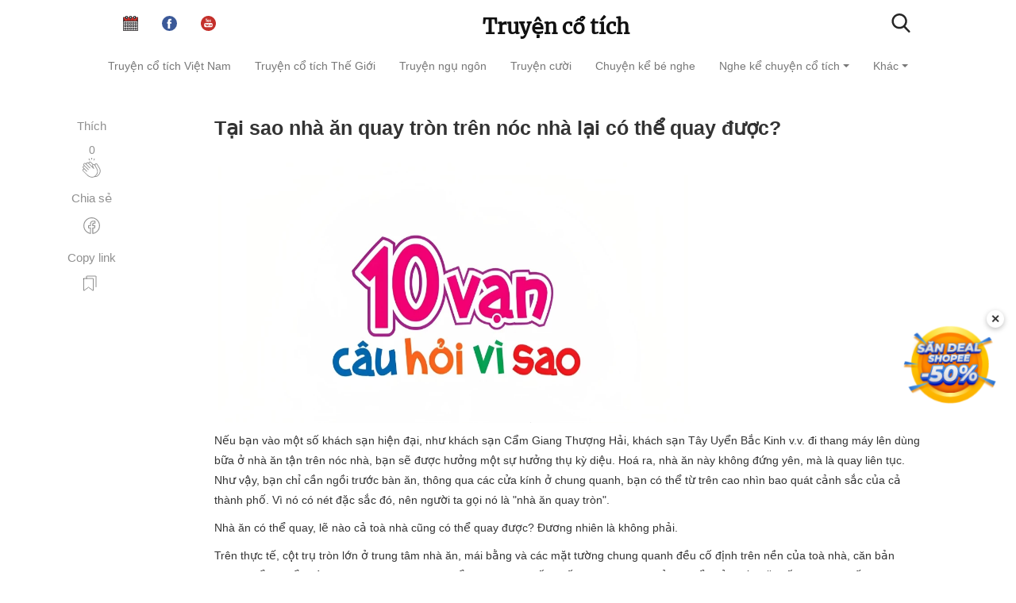

--- FILE ---
content_type: text/html; charset=utf-8
request_url: https://truyencotich.top/doc-truyen/tai-sao-nha-an-quay-tron-tren-noc-nha-lai-co-the-quay-duoc
body_size: 8729
content:
<!DOCTYPE html>
<html lang="vi" itemscope itemtype="http://schema.org/WebPage">
<head>
    <meta charset="utf-8">
    <meta name="viewport" content="width=device-width, initial-scale=1">
    <!-- Google tag (gtag.js) -->
    <script async src="https://www.googletagmanager.com/gtag/js?id=G-X00MNBVN5T"></script>
    <script>
        window.dataLayer = window.dataLayer || [];
        function gtag(){dataLayer.push(arguments);}
        gtag('js', new Date());
        gtag('config', 'G-X00MNBVN5T');
    </script>
    <title>Tại sao nhà ăn quay tròn trên nóc nhà lại có thể quay được?
</title>
    <meta name="author" content="Dang Minh Truong">
    <meta property="article:tag" content="truyện cổ tích, truyện cổ tích việt nam, chuyen co tich, truyện cổ tích mp3, truyện cổ tích thế giới, kể chuyện cổ tích, truyen co tich">
    <meta itemprop="name" content="truyencotich.top - Truyện cổ tích">
    <meta name="robots" content="index,follow">
    <link rel="alternate" href="https://truyencotich.top/" hreflang="vi-VN">
    <meta name="title" content="Tại sao nhà ăn quay tròn trên nóc nhà lại có thể quay được?">
<meta name="description" content="Nếu bạn vào một số khách sạn hiện đại, như khách sạn Cẩm Giang Thượng Hải, khách sạn Tây Uyển Bắc Kinh v.v.">
<meta name="keywords" content="Tại sao nhà ăn quay tròn trên nóc nhà lại có thể quay được?, 10 vạn câu hỏi vì sao, đọc 10 vạn câu hỏi vì sao online">
<meta name="robots" content="index,follow,max-image-preview:large">
<link rel="canonical" href="https://truyencotich.top/doc-truyen/tai-sao-nha-an-quay-tron-tren-noc-nha-lai-co-the-quay-duoc">


<meta property="og:type" content="article">
<meta property="og:title" content="Tại sao nhà ăn quay tròn trên nóc nhà lại có thể quay được?">
<meta property="og:description" content="Nếu bạn vào một số khách sạn hiện đại, như khách sạn Cẩm Giang Thượng Hải, khách sạn Tây Uyển Bắc Kinh v.v.">
<meta property="og:url" content="https://truyencotich.top/doc-truyen/tai-sao-nha-an-quay-tron-tren-noc-nha-lai-co-the-quay-duoc">
<meta property="og:image" content="https://truyencotich.top/storage/img/10_van_cau_hoi_tai_sao_2.webp">
<meta property="og:image:alt" content="Tại sao nhà ăn quay tròn trên nóc nhà lại có thể quay được?">
<meta property="og:site_name" content="Truyện cổ tích">
<meta property="og:locale" content="vi">
<meta property="article:published_time" content="2022-12-02T14:55:37+00:00">
<meta property="article:modified_time" content="2022-12-07T11:19:36+00:00">
<meta property="article:section" content="10 vạn câu hỏi vì sao">


<meta name="twitter:card" content="summary_large_image">
<meta name="twitter:title" content="Tại sao nhà ăn quay tròn trên nóc nhà lại có thể quay được?">
<meta name="twitter:description" content="Nếu bạn vào một số khách sạn hiện đại, như khách sạn Cẩm Giang Thượng Hải, khách sạn Tây Uyển Bắc Kinh v.v.">
<meta name="twitter:image" content="https://truyencotich.top/storage/img/10_van_cau_hoi_tai_sao_2.webp">
<meta name="twitter:image:alt" content="Tại sao nhà ăn quay tròn trên nóc nhà lại có thể quay được?">


<script type="application/ld+json">
{
  "@context": "https://schema.org",
  "@type": "Article",
  "mainEntityOfPage": {
    "@type": "WebPage",
    "@id": "https://truyencotich.top/doc-truyen/tai-sao-nha-an-quay-tron-tren-noc-nha-lai-co-the-quay-duoc"
  },
  "headline": "Tại sao nhà ăn quay tròn trên nóc nhà lại có thể quay được?",
  "name": "Tại sao nhà ăn quay tròn trên nóc nhà lại có thể quay được?",
  "description": "Nếu bạn vào một số khách sạn hiện đại, như khách sạn Cẩm Giang Thượng Hải, khách sạn Tây Uyển Bắc Kinh v.v.",
  "image": {
    "@type": "ImageObject",
    "url": "https://truyencotich.top/storage/img/10_van_cau_hoi_tai_sao_2.webp"
  },
  "datePublished": "2022-12-02T14:55:37+00:00",
  "dateModified": "2022-12-07T11:19:36+00:00",
  "author": {
    "@type": "Organization",
    "name": "Truyện cổ tích"
  },
  "publisher": {
    "@type": "Organization",
    "name": "Truyện cổ tích",
    "logo": {
      "@type": "ImageObject",
      "url": "https://truyencotich.top/android-icon-192x192.png"
    }
  },
  "url": "https://truyencotich.top/doc-truyen/tai-sao-nha-an-quay-tron-tren-noc-nha-lai-co-the-quay-duoc",
  "inLanguage": "vi-VN"
    ,"articleSection": "10 vạn câu hỏi vì sao"
  }
</script>

<script type="application/ld+json">
{
  "@context": "https://schema.org",
  "@type": "BreadcrumbList",
  "itemListElement": [
    { "@type": "ListItem", "position": 1, "name": "Trang chủ", "item": "https://truyencotich.top" }
        ,{ "@type": "ListItem", "position": 2, "name": "10 vạn câu hỏi vì sao", "item": "https://truyencotich.top/10-van-cau-hoi-vi-sao" }
    ,{ "@type": "ListItem", "position": 3, "name": "Tại sao nhà ăn quay tròn trên nóc nhà lại có thể quay được?", "item": "https://truyencotich.top/doc-truyen/tai-sao-nha-an-quay-tron-tren-noc-nha-lai-co-the-quay-duoc" }
      ]
}
</script>
    <link rel="stylesheet" href="https://cdn.jsdelivr.net/npm/bootstrap@3.4.1/dist/css/bootstrap.min.css" integrity="sha384-HSMxcRTRxnN+Bdg0JdbxYKrThecOKuH5zCYotlSAcp1+c8xmyTe9GYg1l9a69psu" crossorigin="anonymous">
    <link rel="preload" as="style" href="https://truyencotich.top/build/assets/client-CUqmgQ3K.css" /><link rel="modulepreload" as="script" href="https://truyencotich.top/build/assets/client-ZcTCRChG.js" /><link rel="stylesheet" href="https://truyencotich.top/build/assets/client-CUqmgQ3K.css" /><script type="module" src="https://truyencotich.top/build/assets/client-ZcTCRChG.js"></script>    <link href="https://truyencotich.top/favicon.ico" rel="icon">
    <base href="https://truyencotich.top//">
    </head>
<body>
<div class="container">
    <div class="navbar-collapse customnav">
        <ul class="nav navbar-nav social_group">
            <li>
                <a href="https://amlich.org" target="_blank" rel="noopener">
                    <img src="https://truyencotich.top/calendar.svg" alt="amlich.org" width="19" height="19" title="Xem lịch âm">
                </a>
            </li>
            <li>
                <a href="https://www.facebook.com/Truyện-cổ-tích-254370391930828" target="_blank" rel="noopener">
                    <img src="https://truyencotich.top/svg/facebook.svg" alt="facebook" width="19" height="19" title="Facebook">
                </a>
            </li>
            <li>
                <a href="https://www.facebook.com/Truyện-cổ-tích-254370391930828" target="_blank" rel="noopener">
                    <img src="https://truyencotich.top/svg/youtube.svg" alt="youtube" width="19" height="19" title="Youtube">
                </a>
            </li>
        </ul>
        <a href="/" class="align_logo"> <h1 class="logo">Truyện cổ tích</h1> </a>
        <a href="https://truyencotich.top/msearch" class="header_search_link navbar-right" aria-label="Tìm truyện" title="Tìm truyện">
            <img src="https://truyencotich.top/svg/search.svg" alt="" width="24" height="24">
        </a>
    </div>
</div>

<nav class="navbar navbar-default menu" data-spy="affix" data-offset-top="50">
    <div class="navbar-header">
        <button type="button" class="navbar-toggle" id="mobile-menu-btn" aria-label="menu" data-toggle="collapse" data-target="#myNavbar">
            <span class="icon-bar"></span>
            <span class="icon-bar"></span>
            <span class="icon-bar"></span>
        </button>
        <a class="navbar-brand hidden-md hidden-lg mobile_logo" href="/">Truyện cổ tích</a>
    </div>
    <div>
        <div class="collapse navbar-collapse" id="myNavbar">
            <ul class="nav navbar-nav">
                                                            <li><a href="https://truyencotich.top/truyen-co-tich-viet-nam">Truyện cổ tích Việt Nam</a></li>
                                                                                <li><a href="https://truyencotich.top/truyen-co-tich-the-gioi">Truyện cổ tích Thế Giới</a></li>
                                                                                <li><a href="https://truyencotich.top/truyen-ngu-ngon">Truyện ngụ ngôn</a></li>
                                                                                <li><a href="https://truyencotich.top/truyen-cuoi">Truyện cười</a></li>
                                                                                                                                                                                            <li><a href="https://truyencotich.top/chuyen-ke-be-nghe">Chuyện kể bé nghe</a></li>
                                                                                                                                                                                                                                                                                                        <li class="dropdown">
                            <button type="button" class="dropdown-toggle" aria-expanded="false" aria-haspopup="true" data-toggle="dropdown">
                                Nghe kể chuyện cổ tích
                                <span class="caret" aria-hidden="true"></span>
                            </button>
                            <div class="dropdown-content">
                                                                    <a href="https://truyencotich.top/ke-chuyen/nghe-ke-chuyen-co-tich-viet-nam">Nghe kể chuyện cổ tích Việt Nam</a>
                                                                    <a href="https://truyencotich.top/ke-chuyen/nghe-ke-chuyen-co-tich-the-gioi">Nghe kể chuyện cổ tích Thế Giới</a>
                                                                    <a href="https://truyencotich.top/ke-chuyen/nghe-ke-chuyen-co-tich-tieng-anh">Nghe kể chuyện cổ tích Tiếng Anh</a>
                                                            </div>
                        </li>
                                                                                <li class="dropdown">
                            <button type="button" class="dropdown-toggle" aria-expanded="false" aria-haspopup="true" data-toggle="dropdown">
                                Khác
                                <span class="caret" aria-hidden="true"></span>
                            </button>
                            <div class="dropdown-content">
                                                                    <a href="https://truyencotich.top/than-thoai-hy-lap">Thần thoại Hy Lạp</a>
                                                                    <a href="https://truyencotich.top/sach-thieu-nhi">Sách thiếu nhi</a>
                                                                    <a href="https://truyencotich.top/tho-thieu-nhi">Thơ thiếu nhi</a>
                                                                    <a href="https://truyencotich.top/qua-tang-cuoc-song">Quà tặng cuộc sống</a>
                                                                    <a href="https://truyencotich.top/10-van-cau-hoi-vi-sao">10 vạn câu hỏi vì sao</a>
                                                                    <a href="https://truyencotich.top/bi-an-ky-la">Bí ẩn - Kỳ lạ</a>
                                                            </div>
                        </li>
                                                    <li class="msearch_hidden"><a class="msearch" href="https://truyencotich.top/msearch">Tìm truyện&nbsp;<img src="https://truyencotich.top/svg/magnifier.svg" width="13" height="13" alt="Search" title="Search"></a></li>
            </ul>
        </div>
    </div>
</nav>

<div class="container">
    <div class="col-md-12 row">
        <div class="col-md-2">
            <div class="share">
                <p>Thích</p>
                <ul>
                    <li>
                        <div class="fb-share-button post-action" onclick="like('tai-sao-nha-an-quay-tron-tren-noc-nha-lai-co-the-quay-duoc')">
                            <span id="total-like">0</span><br/>
                            <svg class="svgIcon-use" width="25" height="25"><g fill-rule="evenodd">
                                <path d="M11.739 0l.761 2.966L13.261 0z"></path>
                                <path d="M14.815 3.776l1.84-2.551-1.43-.471z"></path>
                                <path d="M8.378 1.224l1.84 2.551L9.81.753z"></path>
                                <path d="M20.382 21.622c-1.04 1.04-2.115 1.507-3.166 1.608.168-.14.332-.29.492-.45 2.885-2.886 3.456-5.982 1.69-9.211l-1.101-1.937-.955-2.02c-.315-.676-.235-1.185.245-1.556a.836.836 0 0 1 .66-.16c.342.056.66.28.879.605l2.856 5.023c1.179 1.962 1.379 5.119-1.6 8.098m-13.29-.528l-5.02-5.02a1 1 0 0 1 .707-1.701c.255 0 .512.098.707.292l2.607 2.607a.442.442 0 0 0 .624-.624L4.11 14.04l-1.75-1.75a.998.998 0 1 1 1.41-1.413l4.154 4.156a.44.44 0 0 0 .624 0 .44.44 0 0 0 0-.624l-4.152-4.153-1.172-1.171a.998.998 0 0 1 0-1.41 1.018 1.018 0 0 1 1.41 0l1.172 1.17 4.153 4.152a.437.437 0 0 0 .624 0 .442.442 0 0 0 0-.624L6.43 8.222a.988.988 0 0 1-.291-.705.99.99 0 0 1 .29-.706 1 1 0 0 1 1.412 0l6.992 6.993a.443.443 0 0 0 .71-.501l-1.35-2.856c-.315-.676-.235-1.185.246-1.557a.85.85 0 0 1 .66-.16c.342.056.659.28.879.606L18.628 14c1.573 2.876 1.067 5.545-1.544 8.156-1.396 1.397-3.144 1.966-5.063 1.652-1.713-.286-3.463-1.248-4.928-2.714zM10.99 5.976l2.562 2.562c-.497.607-.563 1.414-.155 2.284l.265.562-4.257-4.257a.98.98 0 0 1-.117-.445c0-.267.104-.517.292-.706a1.023 1.023 0 0 1 1.41 0zm8.887 2.06c-.375-.557-.902-.916-1.486-1.011a1.738 1.738 0 0 0-1.342.332c-.376.29-.61.656-.712 1.065a2.1 2.1 0 0 0-1.095-.562 1.776 1.776 0 0 0-.992.128l-2.636-2.636a1.883 1.883 0 0 0-2.658 0 1.862 1.862 0 0 0-.478.847 1.886 1.886 0 0 0-2.671-.012 1.867 1.867 0 0 0-.503.909c-.754-.754-1.992-.754-2.703-.044a1.881 1.881 0 0 0 0 2.658c-.288.12-.605.288-.864.547a1.884 1.884 0 0 0 0 2.659l.624.622a1.879 1.879 0 0 0-.91 3.16l5.019 5.02c1.595 1.594 3.515 2.645 5.408 2.959a7.16 7.16 0 0 0 1.173.098c1.026 0 1.997-.24 2.892-.7.279.04.555.065.828.065 1.53 0 2.969-.628 4.236-1.894 3.338-3.338 3.083-6.928 1.738-9.166l-2.868-5.043z"></path>
                            </g></svg>
                        </div>
                    </li>
                </ul>
                <div class="sep"></div>
                <p>Chia sẻ</p>
                <ul>
                    <li>
                        <div onclick='share_fb("https://truyencotich.top/doc-truyen/tai-sao-nha-an-quay-tron-tren-noc-nha-lai-co-the-quay-duoc");return false;' class="post-action">
                            <svg class="svgIcon-use" width="29" height="29" viewbox="0 0 29 29">
                                <path d="M16.39 23.61v-5.808h1.846a.55.55 0 0 0 .546-.48l.36-2.797a.551.551 0 0 0-.547-.62H16.39V12.67c0-.67.12-.813.828-.813h1.474a.55.55 0 0 0 .55-.55V8.803a.55.55 0 0 0-.477-.545c-.436-.06-1.36-.116-2.22-.116-2.5 0-4.13 1.62-4.13 4.248v1.513H10.56a.551.551 0 0 0-.55.55v2.797c0 .304.248.55.55.55h1.855v5.76c-4.172-.96-7.215-4.7-7.215-9.1 0-5.17 4.17-9.36 9.31-9.36 5.14 0 9.31 4.19 9.31 9.36 0 4.48-3.155 8.27-7.43 9.15M14.51 4C8.76 4 4.1 8.684 4.1 14.46c0 5.162 3.75 9.523 8.778 10.32a.55.55 0 0 0 .637-.543v-6.985a.551.551 0 0 0-.55-.55H11.11v-1.697h1.855a.55.55 0 0 0 .55-.55v-2.063c0-2.02 1.136-3.148 3.03-3.148.567 0 1.156.027 1.597.06v1.453h-.924c-1.363 0-1.93.675-1.93 1.912v1.78c0 .3.247.55.55.55h2.132l-.218 1.69H15.84c-.305 0-.55.24-.55.55v7.02c0 .33.293.59.623.54 5.135-.7 9.007-5.11 9.007-10.36C24.92 8.68 20.26 4 14.51 4"></path>
                            </svg>
                        </div>
                    </li>
                </ul>
                <div class="sep"></div>
                <p>Copy link</p>
                <ul>
                    <li>
                        <div class="post-action" onclick='copyLink("https://truyencotich.top/doc-truyen/tai-sao-nha-an-quay-tron-tren-noc-nha-lai-co-the-quay-duoc")'>
                            <svg id="copy-icon" width="29" height="29" viewBox="0 0 29 29" fill="none" aria-label="Lists"><path d="M4.5 6.25V21c0 .2.24.32.4.2l5.45-4.09a.25.25 0 0 1 .3 0l5.45 4.09c.16.12.4 0 .4-.2V6.25a.25.25 0 0 0-.25-.25H4.75a.25.25 0 0 0-.25.25z" stroke="currentColor" stroke-linecap="round"></path><path d="M8 6V3.25c0-.14.11-.25.25-.25h11.5c.14 0 .25.11.25.25V16.5" stroke="currentColor" stroke-linecap="round"></path></svg>
                        </div>
                    </li>
                </ul>
            </div>
        </div>
        <div class="col-md-10">
            <article itemscope itemtype="https://schema.org/Article" class="article-post-wrapper">
                <header class="mainheading">
                    <h1 class="posttitle" itemprop="headline">Tại sao nhà ăn quay tròn trên nóc nhà lại có thể quay được?</h1>
                </header>
                <div class="article-post" itemprop="articleBody">
                    <p><img src='https://truyencotich.top/storage/img/10_van_cau_hoi_tai_sao_2.jpeg' style='height:338px; width:600px' /></p><p>Nếu bạn vào một số khách sạn hiện đại, như khách sạn Cẩm Giang Thượng Hải, khách sạn Tây Uyển Bắc Kinh v.v. đi thang máy lên dùng bữa ở nhà ăn tận trên nóc nhà, bạn sẽ được hưởng một sự hưởng thụ kỳ diệu. Hoá ra, nhà ăn này không đứng yên, mà là quay liên tục. Như vậy, bạn chỉ cần ngồi trước bàn ăn, thông qua các cửa kính ở chung quanh, bạn có thể từ trên cao nhìn bao quát cảnh sắc của cả thành phố. Vì nó có nét đặc sắc đó, nên người ta gọi nó là "nhà ăn quay tròn".<br/></p><p>Nhà ăn có thể quay, lẽ nào cả toà nhà cũng có thể quay được? Đương nhiên là không phải.<br/></p><p>Trên thực tế, cột trụ tròn lớn ở trung tâm nhà ăn, mái bằng và các mặt tường chung quanh đều cố định trên nền của toà nhà, căn bản không thể chuyển động được. Còn nhà ăn có thể quay được, mấu chốt là do tác dụng của các ổ bi ở dưới mặt đất sàn nhà. Nếu bạn quan sát tỉ mỉ từng góc từng chỗ của nhà ăn bạn sẽ phát hiện trong nhà ăn chỉ có bộ phận hình vòng tròn ở giữa cột tròn trung tâm và mặt tường là quay mà thôi. Đó là vì dưới mặt đất của bộ phận hình tròn người ta đã lắp đặt đều đặn mấy chục ổ bi, khiến cho bộ phận hình vòng tròn quay được đã tựa một cách cân bằng trên quỹ đạo hình vòng tròn ở sàn tầng lầu trên mái nhà.<br/></p><p>Ngoài các ổ bi ra, ở trong nhà ăn còn có hai môtơ với công suất lớn, để kéo cơ cấu quay chầm chậm, thông thường mỗi vòng quay cần 1-2 giờ.<br/></p>
                </div>
            <div class="after-post-tags">
                <ul class="tags">
                                                                                                <li><a href="https://truyencotich.top/truyen-co-tich-viet-nam">Truyện cổ tích Việt Nam</a></li>
                                                                                                                        <li><a href="https://truyencotich.top/truyen-co-tich-the-gioi">Truyện cổ tích Thế Giới</a></li>
                                                                                                                        <li><a href="https://truyencotich.top/truyen-ngu-ngon">Truyện ngụ ngôn</a></li>
                                                                                                                        <li><a href="https://truyencotich.top/truyen-cuoi">Truyện cười</a></li>
                                                                                                                                                                                                                                                                                    <li><a href="https://truyencotich.top/chuyen-ke-be-nghe">Chuyện kể bé nghe</a></li>
                                                                                                                                                                                                                                                                                                                                                                                                                                                                                                                    <li><a href="https://truyencotich.top/ke-chuyen/nghe-ke-chuyen-co-tich-viet-nam">Nghe kể chuyện cổ tích Việt Nam</a></li>
                                                                                                                                <li><a href="https://truyencotich.top/ke-chuyen/nghe-ke-chuyen-co-tich-the-gioi">Nghe kể chuyện cổ tích Thế Giới</a></li>
                                                                                                                                <li><a href="https://truyencotich.top/ke-chuyen/nghe-ke-chuyen-co-tich-tieng-anh">Nghe kể chuyện cổ tích Tiếng Anh</a></li>
                                                                                                                                                                                                                                                        <li><a href="https://truyencotich.top/ke-chuyen/than-thoai-hy-lap">Thần thoại Hy Lạp</a></li>
                                                                                                                                <li><a href="https://truyencotich.top/sach-thieu-nhi">Sách thiếu nhi</a></li>
                                                                                                                                <li><a href="https://truyencotich.top/tho-thieu-nhi">Thơ thiếu nhi</a></li>
                                                                                                                                <li><a href="https://truyencotich.top/qua-tang-cuoc-song">Quà tặng cuộc sống</a></li>
                                                                                                                                <li><a href="https://truyencotich.top/10-van-cau-hoi-vi-sao">10 vạn câu hỏi vì sao</a></li>
                                                                                                                                <li><a href="https://truyencotich.top/bi-an-ky-la">Bí ẩn - Kỳ lạ</a></li>
                                                                                                                        </ul>
            </div>
            <input type="hidden" id="post_slug" value="tai-sao-nha-an-quay-tron-tren-noc-nha-lai-co-the-quay-duoc"/>
            </article>
        </div>
    </div>
</div>

<div class="hideshare"></div>

<div class="graybg" role="complementary" aria-label="Bài viết liên quan">
    <div class="container">
        <h2 class="sr-only">Bài viết liên quan</h2>
        <div class="row listrecent listrelated">
                            <input type="hidden" name="posts[]" value="4800"/>
                <a href="https://truyencotich.top/doc-truyen/vi-sao-thu-dam-lai-co-hai-cho-suc-khoe">
    <div class="col-md-4 col-sm-12 feature_wrap_list">
        <div class="col-md-12 feature lazy" data-src="https://truyencotich.top/storage/img/10_van_cau_hoi_tai_sao_2.webp"></div>
        <div class="col-md-12 feature_title">
            <p>Vì sao thủ dâm lại có hại cho sức khỏe?</p>
        </div>
        <div class="col-md-12 short_desc">
            Thủ dâm là những hành vi dùng tay hoặc các phương thức tương tự để kích thích, nhằm tự thỏa mãn nhu cầu sinh lý. Ban đầu, chuyện này có thể là ngẫu...
        </div>
        <div class="col-md-12 feature_footer">
            <img src="https://truyencotich.top/svg/tag.svg" height="13" width="13" alt="tag" title="tag"/>
            10 vạn câu hỏi vì sao
        </div>
    </div>
</a>
                            <input type="hidden" name="posts[]" value="5108"/>
                <a href="https://truyencotich.top/doc-truyen/may-bay-hang-khong-la-gi">
    <div class="col-md-4 col-sm-12 feature_wrap_list">
        <div class="col-md-12 feature lazy" data-src="https://truyencotich.top/storage/img/10_van_cau_hoi_tai_sao_2.webp"></div>
        <div class="col-md-12 feature_title">
            <p>Máy bay hàng không là gì?</p>
        </div>
        <div class="col-md-12 short_desc">
            Máy bay hàng không là một loại thiết bị đang được nghiên cứu, tên gọi đẩy đủ của nó là máybay hàng không vũ trụ. Nó vừa có thể bay trên bẩu trời, vừa...
        </div>
        <div class="col-md-12 feature_footer">
            <img src="https://truyencotich.top/svg/tag.svg" height="13" width="13" alt="tag" title="tag"/>
            10 vạn câu hỏi vì sao
        </div>
    </div>
</a>
                            <input type="hidden" name="posts[]" value="5032"/>
                <a href="https://truyencotich.top/doc-truyen/vi-sao-cay-tren-nui-thap-hon-cay-o-dong-bang">
    <div class="col-md-4 col-sm-12 feature_wrap_list">
        <div class="col-md-12 feature lazy" data-src="https://truyencotich.top/storage/img/10_van_cau_hoi_tai_sao_2.webp"></div>
        <div class="col-md-12 feature_title">
            <p>Vì sao cây trên núi thấp hơn cây ở đồng bằng?</p>
        </div>
        <div class="col-md-12 short_desc">
            Trên núi cao, cây cối phong phú không kém gì đồng bằng, nhưng để ý bạn sẽ thấy, nếu không thuộc dạng &quot;còi đẹn&quot; hay &quot;kẹ&quot; thì chúng cũng là những &quot;chú...
        </div>
        <div class="col-md-12 feature_footer">
            <img src="https://truyencotich.top/svg/tag.svg" height="13" width="13" alt="tag" title="tag"/>
            10 vạn câu hỏi vì sao
        </div>
    </div>
</a>
                            <input type="hidden" name="posts[]" value="3984"/>
                <a href="https://truyencotich.top/doc-truyen/vi-sao-khong-nen-dot-la-kho-tuy-tien">
    <div class="col-md-4 col-sm-12 feature_wrap_list">
        <div class="col-md-12 feature lazy" data-src="https://truyencotich.top/storage/img/10_van_cau_hoi_tai_sao_2.webp"></div>
        <div class="col-md-12 feature_title">
            <p>Vì sao không nên đốt lá khô tùy tiện?</p>
        </div>
        <div class="col-md-12 short_desc">
            Cuối thu mặt đất rụng đầy lá khô. Để xử lí chúng, người ta thường quét thành đống, rồi châm lửa đốt.
        </div>
        <div class="col-md-12 feature_footer">
            <img src="https://truyencotich.top/svg/tag.svg" height="13" width="13" alt="tag" title="tag"/>
            10 vạn câu hỏi vì sao
        </div>
    </div>
</a>
                            <input type="hidden" name="posts[]" value="3145"/>
                <a href="https://truyencotich.top/doc-truyen/vi-sao-thien-van-phai-dung-nam-anh-sang-de-tinh-khoang-cach">
    <div class="col-md-4 col-sm-12 feature_wrap_list">
        <div class="col-md-12 feature lazy" data-src="https://truyencotich.top/storage/img/xOuVdJLXdhxopz1U6y31zbE0FUdBi0gSx8hh1UMQ.webp"></div>
        <div class="col-md-12 feature_title">
            <p>Vì sao thiên văn phải dùng năm ánh sáng để tính khoảng cách?</p>
        </div>
        <div class="col-md-12 short_desc">
            Trong cuộc sống ta thường lấy: cm, m, km là đơn vị tính độ dài. Ví dụ một tấm kính có độ dày 1 cm, 1 người cao 1,8 m, khoảng cách giữa hai thành phố...
        </div>
        <div class="col-md-12 feature_footer">
            <img src="https://truyencotich.top/svg/tag.svg" height="13" width="13" alt="tag" title="tag"/>
            10 vạn câu hỏi vì sao
        </div>
    </div>
</a>
                            <input type="hidden" name="posts[]" value="5060"/>
                <a href="https://truyencotich.top/doc-truyen/he-mat-troi-lon-nhu-the-nao">
    <div class="col-md-4 col-sm-12 feature_wrap_list">
        <div class="col-md-12 feature lazy" data-src="https://truyencotich.top/storage/img/10_van_cau_hoi_tai_sao_2.webp"></div>
        <div class="col-md-12 feature_title">
            <p>Hệ Mặt trời lớn như thế nào?</p>
        </div>
        <div class="col-md-12 short_desc">
            Có lẽ bạn đã xem cảnh Mặt trời mọc, khi bạn đón tia nắng đẩu tiên lúc bình minh, chắc bạn biết rằng: nó chiếu xuống Trái đất của chúng ta từ Mặt trời...
        </div>
        <div class="col-md-12 feature_footer">
            <img src="https://truyencotich.top/svg/tag.svg" height="13" width="13" alt="tag" title="tag"/>
            10 vạn câu hỏi vì sao
        </div>
    </div>
</a>
                            <input type="hidden" name="posts[]" value="2627"/>
                <a href="https://truyencotich.top/doc-truyen/vi-sao-khi-tha-ca-vao-trong-binh-hinh-cau-ta-thay-ca-bi-bien-hinh">
    <div class="col-md-4 col-sm-12 feature_wrap_list">
        <div class="col-md-12 feature lazy" data-src="https://truyencotich.top/storage/img/AkWB8hXJTTit691YTmC6e5tWhEg6zcGen8x2uftk.webp"></div>
        <div class="col-md-12 feature_title">
            <p>Vì sao khi thả cá vào trong bình hình cầu ta thấy cá bị biến hình?</p>
        </div>
        <div class="col-md-12 short_desc">
            Bạn có thích những chú cá vàng nhỏ không? Những người nuôi cá vàng thường thích thả chúng vào những cái bình nhỏ hình cầu.
        </div>
        <div class="col-md-12 feature_footer">
            <img src="https://truyencotich.top/svg/tag.svg" height="13" width="13" alt="tag" title="tag"/>
            10 vạn câu hỏi vì sao
        </div>
    </div>
</a>
                            <input type="hidden" name="posts[]" value="3831"/>
                <a href="https://truyencotich.top/doc-truyen/tai-sao-den-mua-thu-co-mot-so-la-cay-lai-chuyen-sang-mau-do">
    <div class="col-md-4 col-sm-12 feature_wrap_list">
        <div class="col-md-12 feature lazy" data-src="https://truyencotich.top/storage/img/10_van_cau_hoi_tai_sao_2.webp"></div>
        <div class="col-md-12 feature_title">
            <p>Tại sao đến mùa thu có một số lá cây lại chuyển sang màu đỏ?</p>
        </div>
        <div class="col-md-12 short_desc">
            Thời tiết mùa thu cao trong, bạn đi ngắm cảnh Hương Sơn ở Bắc Kinh sẽ đắm say bởi màu đỏ khắp núi đồi.
        </div>
        <div class="col-md-12 feature_footer">
            <img src="https://truyencotich.top/svg/tag.svg" height="13" width="13" alt="tag" title="tag"/>
            10 vạn câu hỏi vì sao
        </div>
    </div>
</a>
                            <input type="hidden" name="posts[]" value="3999"/>
                <a href="https://truyencotich.top/doc-truyen/vi-sao-phai-bao-ve-chim-bao-ve-coc-nhai">
    <div class="col-md-4 col-sm-12 feature_wrap_list">
        <div class="col-md-12 feature lazy" data-src="https://truyencotich.top/storage/img/10_van_cau_hoi_tai_sao_2.webp"></div>
        <div class="col-md-12 feature_title">
            <p>Vì sao phải bảo vệ chim, bảo vệ cóc nhái?</p>
        </div>
        <div class="col-md-12 short_desc">
            Cóc nhái là loài bắt sâu rất mạnh, là người bạn hỗ trợ đắc lực cho sản xuất nông nghiệp. Các chuyên gia sau khi phân tích thức ăn của các loài cóc cho...
        </div>
        <div class="col-md-12 feature_footer">
            <img src="https://truyencotich.top/svg/tag.svg" height="13" width="13" alt="tag" title="tag"/>
            10 vạn câu hỏi vì sao
        </div>
    </div>
</a>
                    </div>
    </div>
</div>

<div class="container">
    <div class="col-md-12 simple_footer">
        <div class="col-md-12">
            © 2026 <a href="/">Truyện cổ tích</a>
            <span class="footer-sep">·</span>
            <a href="https://truyencotich.top/gioi-thieu">Giới thiệu</a>
            <span class="footer-sep">·</span>
            <a href="https://truyencotich.top/dieu-khoan-chinh-sach">Điều khoản &amp; Chính sách</a>
        </div>
    </div>
</div>

<div id="modal-popup" class="modal-popup" aria-hidden="true">
    <div class="modal-popup-overlay"></div>
    <div class="modal-popup-content">
        <button type="button" id="modal-popup-close" class="modal-popup-close" aria-label="Đóng">
            <svg xmlns="http://www.w3.org/2000/svg" width="24" height="24" viewBox="0 0 24 24" fill="none" stroke="currentColor" stroke-width="2" stroke-linecap="round" stroke-linejoin="round" aria-hidden="true" focusable="false">
                <path d="M12 3 a9 9 0 1 0 9 9"></path>
                <path d="M9.5 9.5l5 5"></path>
                <path d="M14.5 9.5l-5 5"></path>
                <path d="M14 4h6v6"></path>
                <path d="M20 4l-7 7"></path>
            </svg>
        </button>
        <img src="https://amlich.org/modal.webp" alt="Cyber Monday Sale" class="modal-popup-image">
        <div class="modal-popup-footer">
            <button type="button" id="modal-popup-close-footer" class="modal-popup-close-footer" aria-label="Tiếp tục xem">
                <span class="modal-popup-close-text">Tiếp tục xem</span>
                <span class="modal-popup-close-icon">
                    <svg xmlns="http://www.w3.org/2000/svg" width="24" height="24" viewBox="0 0 24 24" fill="none" stroke="currentColor" stroke-width="2" stroke-linecap="round" stroke-linejoin="round" aria-hidden="true" focusable="false">
                        <path d="M12 3 a9 9 0 1 0 9 9"></path>
                        <path d="M9.5 9.5l5 5"></path>
                        <path d="M14.5 9.5l-5 5"></path>
                        <path d="M14 4h6v6"></path>
                        <path d="M20 4l-7 7"></path>
                    </svg>
                </span>
            </button>
        </div>
    </div>
</div>
<div id="shopee-popup" class="shopee-fixed-popup" aria-label="Săn deal Shopee">
    <button type="button" class="shopee-fixed-popup-close" aria-label="Đóng">✕</button>
    <img src="https://truyencotich.top/san-deal.png" alt="Săn deal Shopee -50%" class="shopee-fixed-popup-img">
</div>
<script>
(function() {
    var params = new URLSearchParams(window.location.search);
    if (!params.has('source')) return;
    var modal = document.getElementById('modal-popup');
    if (!modal) return;
    var shopeeLinks = [
        "https://s.shopee.vn/5L4OMJz8M8",
        "https://s.shopee.vn/10vPCUq8Nw",
        "https://s.shopee.vn/20nwOPxzHs",
        "https://s.shopee.vn/1gAr5FGPqq",
        "https://s.shopee.vn/5VNoYxqdSY",
        "https://s.shopee.vn/2VkCzUIdnD",
        "https://s.shopee.vn/7KpSkSJo5d",
        "https://s.shopee.vn/20nwOilE2x",
        "https://s.shopee.vn/LfiPgZqpb",
        "https://s.shopee.vn/2VkCzkL79a"
    ];
    function showModal() {
        modal.classList.add('show');
        modal.setAttribute('aria-hidden', 'false');
        document.body.style.overflow = 'hidden';
    }
    function hideModal(openLink) {
        modal.classList.remove('show');
        modal.setAttribute('aria-hidden', 'true');
        document.body.style.overflow = '';
        if (openLink && shopeeLinks.length > 0) {
            var url = shopeeLinks[Math.floor(Math.random() * shopeeLinks.length)];
            window.open(url, '_blank', 'noopener,noreferrer');
        }
    }
    setTimeout(showModal, 3000);
    document.getElementById('modal-popup-close').addEventListener('click', function() { hideModal(true); });
    document.getElementById('modal-popup-close-footer').addEventListener('click', function() { hideModal(true); });
    modal.querySelector('.modal-popup-overlay').addEventListener('click', function() { hideModal(false); });
})();
(function() {
    var shopeePopup = document.getElementById('shopee-popup');
    if (!shopeePopup) return;
    var shopeeLinks = [
        "https://s.shopee.vn/5L4OMJz8M8",
        "https://s.shopee.vn/10vPCUq8Nw",
        "https://s.shopee.vn/20nwOPxzHs",
        "https://s.shopee.vn/1gAr5FGPqq",
        "https://s.shopee.vn/5VNoYxqdSY",
        "https://s.shopee.vn/2VkCzUIdnD",
        "https://s.shopee.vn/7KpSkSJo5d",
        "https://s.shopee.vn/20nwOilE2x",
        "https://s.shopee.vn/LfiPgZqpb",
        "https://s.shopee.vn/2VkCzkL79a"
    ];
    function openShopee() {
        if (shopeeLinks.length > 0) {
            var url = shopeeLinks[Math.floor(Math.random() * shopeeLinks.length)];
            window.open(url, '_blank', 'noopener,noreferrer');
        }
    }
    shopeePopup.querySelector('.shopee-fixed-popup-close').addEventListener('click', function(e) {
        e.stopPropagation();
        shopeePopup.style.display = 'none';
    });
    shopeePopup.querySelector('.shopee-fixed-popup-img').addEventListener('click', function(e) {
        e.preventDefault();
        openShopee();
    });
})();
</script>

<script src="https://code.jquery.com/jquery-3.7.1.min.js" integrity="sha256-/JqT3SQfawRcv/BIHPThkBvs0OEvtFFmqPF/lYI/Cxo=" crossorigin="anonymous"></script>
<script>
function share_fb(url) {
    window.open('https://www.facebook.com/sharer/sharer.php?u=' + encodeURIComponent(url), 'facebook-share-dialog', 'width=626,height=436');
}

function like(slug) {
    $.ajax({
        url: '/clap/' + slug,
    }).done(function(data) {
        $('#total-like').text(data);
    });
}

async function copyLink(link) {
    try {
        await navigator.clipboard.writeText(link);
        $('#copy-icon').css({ fill: '#67C23A' });
    } catch (err) {
        $('#copy-icon').css({ fill: '#F56C6C' });
    }
}
</script>
<script defer src="https://static.cloudflareinsights.com/beacon.min.js/vcd15cbe7772f49c399c6a5babf22c1241717689176015" integrity="sha512-ZpsOmlRQV6y907TI0dKBHq9Md29nnaEIPlkf84rnaERnq6zvWvPUqr2ft8M1aS28oN72PdrCzSjY4U6VaAw1EQ==" data-cf-beacon='{"version":"2024.11.0","token":"fa304295d8864e048457873759ef04b2","r":1,"server_timing":{"name":{"cfCacheStatus":true,"cfEdge":true,"cfExtPri":true,"cfL4":true,"cfOrigin":true,"cfSpeedBrain":true},"location_startswith":null}}' crossorigin="anonymous"></script>
</body>
</html>


--- FILE ---
content_type: text/css
request_url: https://truyencotich.top/build/assets/client-CUqmgQ3K.css
body_size: 6051
content:
.loading,.loading:before{left:0;position:fixed;top:0}.feature_title,.logo,.mainheading h1.posttitle,.seo_h1,.seo_h1_category,.seo_h1_center,.story_title,.story_type{font-weight:700}@font-face{font-family:Merriweather;font-style:normal;font-weight:400;src:url(/fonts/merriweather-v19-latin-regular.eot);src:local("Merriweather Regular"),local("Merriweather-Regular"),url(/fonts/merriweather-v19-latin-regular.eot?#iefix) format("embedded-opentype"),url(/fonts/merriweather-v19-latin-regular.woff2) format("woff2"),url(/fonts/merriweather-v19-latin-regular.woff) format("woff"),url(/fonts/merriweather-v19-latin-regular.ttf) format("truetype"),url(/fonts/merriweather-v19-latin-regular.svg#Merriweather) format("svg")}a{color:#000;text-decoration:none!important}.align_logo{margin-left:22%;margin-right:22%}.logo{font-family:Merriweather,Georgia,serif;font-size:26px;color:#111}.customnav{padding:0;display:flex;justify-content:space-between;align-items:center;margin-right:0;margin-left:0}.customnav ::placeholder{color:#b2b2b2;font-size:15px}.custom_nav_item{color:#02b875!important;font-size:17px!important}.header_search_link{display:flex;align-items:center;padding:6px 8px;border:0;background:none;line-height:1}.header_search_link img{display:block;width:24px;height:24px;opacity:.85}.header_search_link:hover img{opacity:1}.feature,.feature_center_img,.story_avata{background-position:center;background-size:cover}.feature_center,.feature_title,.share ul,.short_desc,.story_2,.story_3,.story_category,.story_title{padding-left:0}.navbar-default{background-color:#fff}.feature{display:flex;justify-content:center;align-items:center;min-height:150px}.feature_title{padding-top:15px;font-size:20px}.feature_center_img{min-height:90px}.feature_center_center{margin-bottom:15px;margin-top:15px}.feature_center_title{height:90px;position:relative}.feature_center_title_first{font-size:17px;font-weight:700}.feature_center_title_footer{position:absolute;bottom:0;font-size:12px;margin-bottom:0}.mobile_feature_short_desc{display:none}.admin{color:#5f9ea0}.feature_wrap{min-height:370px;margin-bottom:2vh;position:relative}.feature_footer,.story_footer{text-align:right;bottom:0;position:absolute;right:15px;padding-left:0}.short_desc{display:-webkit-box;-webkit-line-clamp:3;-webkit-box-orient:vertical;overflow:hidden;text-overflow:ellipsis}.feature_footer{margin-top:10px;font-size:13px}.story_avata{min-height:200px}.story_category{padding-top:15px;border-top:solid 1px #1c9963;min-height:50px;display:flex;align-items:center}.story_type{font-size:23px}.view_more{text-align:right}.story_title{font-size:18px;margin-top:0}.story,.story_2{margin-top:5vh}.story{min-height:200px}.story_content{height:200px;position:relative}.block{margin-bottom:5vh}.block,.container.block,.story_category,.story_category_list,.static-page__header,.static-page__body{border-top:unset;border-bottom:unset;border-right:unset}.simple_footer{border-top:1px solid rgba(0,0,0,.05)!important;padding-top:15px;padding-bottom:15px;min-height:50px;display:flex;align-items:center}.simple_footer .footer-sep{margin:0 8px;color:#0006}.page-title{font-size:24px;font-weight:700;margin-bottom:24px}.static-page__header{border-bottom:solid 1px #1c9963;min-height:50px;padding:15px}.static-page__header .story_type{margin:0;font-size:23px;color:#111}.static-page__body{background:#fafafa;border:1px solid #eee;border-top:none;border-radius:0 0 6px 6px;padding:28px 24px 32px;margin-bottom:24px}.terms-content{max-width:720px}.terms-content__lead{font-size:16px;line-height:1.7;margin-bottom:20px;color:#333}.terms-content__meta{margin-bottom:20px;color:#666;font-size:14px}.terms-content h2{font-size:18px;font-weight:600;margin-top:28px;margin-bottom:12px;padding-bottom:6px;border-bottom:2px solid #02b875;color:#02b875}.terms-content h2:first-of-type{margin-top:0}.terms-content p{margin-bottom:14px;line-height:1.7;color:#444}@media(min-width:768px){.menu{border:none;display:flex;justify-content:center}}@media(max-width:768px){.story_type{font-size:21px}.view_more{font-size:10px;vertical-align:middle}.feature_center_title{padding-top:15px;padding-left:0}.seo_h1_category{text-align:center;color:#02b875}.feature_title,.feature_title .seo_h1{font-size:22px!important}.short_desc{font-size:16px;line-height:1.5}.feature_footer{font-size:15px}.feature_center_title_first{font-size:19px}.feature_center_title_footer{font-size:14px}.story_title{font-size:20px}.mobile_feature_short_desc{font-size:16px}.navbar-nav>li>a,.menu .navbar-nav a{font-size:17px!important;padding-top:14px;padding-bottom:14px}.menu .dropdown-toggle{font-size:17px!important;padding:14px 15px}.menu .dropdown-content a{font-size:16px;padding:12px 16px}.navbar-brand.mobile_logo{font-size:20px!important}}.hidden-xs{display:none!important}@media(min-width:768px){.hidden-xs{display:block!important}.hidden-md.hidden-lg{display:none!important}}@media(max-width:767px){.hidden-md.hidden-lg{display:block!important}}.feature_wrap_list{min-height:370px;margin-top:2vh;margin-bottom:3vh}.post_card_category{min-height:320px;margin-top:2vh;margin-bottom:3vh}.audio_card{min-height:350px;margin-top:2vh;margin-bottom:3vh}.listrecent.listrelated .audio_card{margin-top:.5rem;margin-bottom:1.5rem}.listrecent.listrelated .feature_wrap_list{min-height:320px;margin-top:.5rem;margin-bottom:.5rem}.story_category_list{padding-top:15px;padding-bottom:15px;border-bottom:solid 1px #1c9963;min-height:50px;padding-left:unset}.share{text-align:center;margin-top:20px;display:none}.share p{margin-bottom:10px;font-size:15px}.share ul li{display:inline-block;margin-bottom:5px}.share ul{margin-left:0}.svgIcon{vertical-align:middle}@media(min-width:1024px){.share,.share ul li{display:block}.share{position:fixed}}.story_3{margin-top:5vh}.article-post{font-family:Helvetica Neue,Helvetica,Arial,sans-serif;font-size:14px;line-height:1.8;color:#000c}.mainheading h1.posttitle{margin-bottom:20px;font-size:25px}.audio-main-col{overflow:hidden}.audio-content-block{display:block;overflow:hidden;padding-bottom:0}.audio-content-block .posttitle{margin-bottom:20px;font-size:25px}.audio-content-block .article-post{display:block;overflow:hidden;padding-bottom:1.5rem}@media(max-width:768px){.article-post{font-size:18px;line-height:1.75}.mainheading h1.posttitle{font-size:22px}.audio-content-block .article-post{font-size:18px}.audio-content-block .posttitle{font-size:22px}.article-post p{font-size:18px}.article-post h1{font-size:1.35em}.article-post h2{font-size:1.25em}.article-post h3{font-size:1.15em}}.audio-tags-block{display:block;clear:both;margin-top:0;padding-top:1.25rem;padding-bottom:1rem;border-top:1px solid rgba(0,0,0,.1)}.audio-tags-label{display:flex;align-items:center;gap:6px;margin:0 0 10px;font-size:14px;color:#0009}.audio-tags-label img{flex-shrink:0}.audio-tags-block .tags{margin:0;padding-left:0}.audio-banner{display:block;margin-top:.5rem}.mainheading h1.sitetitle{font-family:Righteous}.share,.share a{color:#00000070;fill:#00000070}.graybg{margin-top:2rem;background-color:#fafafa;padding:24px 0 28px;position:relative}.after-post-tags{margin-top:1.5rem;clear:both}ul.tags{list-style:none;padding-left:0;margin:15px 0 0}ul.tags li{display:inline-block;font-size:15px}ul.tags li a{background:#0000000d;color:#0009;border-radius:3px;padding:5px 10px}ul.tags li a:hover{background:#00000012;text-decoration:none}.pagination{display:inline-flex;flex-wrap:wrap;list-style:none;padding:0;margin:15px 0;border:1px solid #02b875;border-radius:4px;width:fit-content;overflow:hidden}.pagination>li{display:inline-block;border-right:1px solid #02b875;border-radius:0}.pagination>li:last-of-type{border-right:none}.pagination>li>a,.pagination>li>span{display:block;padding:8px 12px;color:#337ab7;text-decoration:none;border-top:unset;border-bottom:unset;border-left:unset;border-right:solid 1px #02b875;background:#fff;border-radius:0}.pagination>li:first-child>a,.pagination>li:first-child>span,.pagination>li:last-child>a,.pagination>li:last-child>span{color:#6c757d}.pagination>li>a:hover{color:#23527c;background:#f5f5f5}.pagination>.active>span{background-color:#02b875!important;color:#fff!important;border:none}.pagination>.disabled>span{color:#8e8e93;cursor:not-allowed}.page-link{border-color:#02b875!important}#back_to_top{position:fixed;bottom:110px;right:30px;z-index:99;font-size:18px;border:none;outline:0;background-color:#fff;color:#02b875;cursor:pointer;padding:5px;border-radius:50%}#close-popup{position:fixed;right:35px;bottom:160px}#back_to_top:hover{color:#337ab7}.top_flight{-webkit-transform:rotate(-90deg);-moz-transform:rotate(-90deg);-ms-transform:rotate(-90deg);-o-transform:rotate(-90deg);transform:rotate(-90deg);fill:#02b875}.article-post img{max-width:100%}.seo_h1_center{font-size:17px}.seo_h1{font-size:20px}.seo_h1_category{font-size:23px}.mydropdown{width:202px}.tags>li{margin-bottom:10px}.dropdown{position:relative;display:inline-block}.dropdown-content{display:none;position:absolute;top:100%;left:0;background-color:#f9f9f9;min-width:250px;box-shadow:0 8px 16px #0003;z-index:1000}@media(max-width:768px){.customnav{display:none}.dropdown{display:block;width:100%}.dropdown-toggle{width:100%;justify-content:space-between;padding:12px 15px;text-align:left}.dropdown-content{display:none;position:relative;top:0;left:0;right:0;min-width:100%;width:100%;margin:0;background-color:#f1f1f1;box-shadow:none;z-index:100;border-top:1px solid #e0e0e0;padding-left:12px}.dropdown.open .dropdown-content{display:block}.dropdown-content a{padding:10px 16px}.mobile_title{padding-top:15px}}.dropdown-content a{color:#000;padding:12px 16px;text-decoration:none;display:block}.dropdown-content a:hover{background-color:#f1f1f1}.dropdown.open .dropdown-content{display:block}.dropdown-toggle{display:inline-flex;align-items:center;gap:4px;background:none;border:none;cursor:pointer;color:#777;font:inherit;font-weight:400;padding:15px;text-decoration:none;line-height:20px}.dropdown-toggle:hover{color:#02b875}.dropdown .caret{display:inline-block;width:0;height:0;margin-left:4px;vertical-align:middle;border-top:4px solid currentColor;border-right:4px solid transparent;border-left:4px solid transparent;transition:transform .2s}.dropdown.open .caret{transform:rotate(180deg)}.affix{top:0;width:100%;z-index:9999!important}.big_nav{margin-bottom:auto}.mobile_logo{color:#02b875!important;font-weight:700!important}.loading{z-index:999;height:2em;width:2em;overflow:show;margin:auto;bottom:0;right:0}.loading:before{content:"";display:block;width:100%;height:100%;background-color:#0000004d}.loading:not(:required){font:0/0 a;color:transparent;text-shadow:none;background-color:transparent;border:0}.loading:not(:required):after{content:"";display:block;font-size:10px;width:1em;height:1em;margin-top:-.5em;-webkit-animation:spinner 1.5s infinite linear;-moz-animation:spinner 1.5s infinite linear;-ms-animation:spinner 1.5s infinite linear;-o-animation:spinner 1.5s infinite linear;animation:spinner 1.5s infinite linear;border-radius:.5em;-webkit-box-shadow:rgba(0,0,0,.75) 1.5em 0 0 0,rgba(0,0,0,.75) 1.1em 1.1em 0 0,rgba(0,0,0,.75) 0 1.5em 0 0,rgba(0,0,0,.75) -1.1em 1.1em 0 0,rgba(0,0,0,.5) -1.5em 0 0 0,rgba(0,0,0,.5) -1.1em -1.1em 0 0,rgba(0,0,0,.75) 0 -1.5em 0 0,rgba(0,0,0,.75) 1.1em -1.1em 0 0;box-shadow:#000000bf 1.5em 0,#000000bf 1.1em 1.1em,#000000bf 0 1.5em,#000000bf -1.1em 1.1em,#000000bf -1.5em 0,#000000bf -1.1em -1.1em,#000000bf 0 -1.5em,#000000bf 1.1em -1.1em}@-webkit-keyframes spinner{0%{-webkit-transform:rotate(0);-moz-transform:rotate(0);-ms-transform:rotate(0);-o-transform:rotate(0);transform:rotate(0)}to{-webkit-transform:rotate(360deg);-moz-transform:rotate(360deg);-ms-transform:rotate(360deg);-o-transform:rotate(360deg);transform:rotate(360deg)}}@-moz-keyframes spinner{0%{-webkit-transform:rotate(0);-moz-transform:rotate(0);-ms-transform:rotate(0);-o-transform:rotate(0);transform:rotate(0)}to{-webkit-transform:rotate(360deg);-moz-transform:rotate(360deg);-ms-transform:rotate(360deg);-o-transform:rotate(360deg);transform:rotate(360deg)}}@-o-keyframes spinner{0%{-webkit-transform:rotate(0);-moz-transform:rotate(0);-ms-transform:rotate(0);-o-transform:rotate(0);transform:rotate(0)}to{-webkit-transform:rotate(360deg);-moz-transform:rotate(360deg);-ms-transform:rotate(360deg);-o-transform:rotate(360deg);transform:rotate(360deg)}}@keyframes spinner{0%{-webkit-transform:rotate(0);-moz-transform:rotate(0);-ms-transform:rotate(0);-o-transform:rotate(0);transform:rotate(0)}to{-webkit-transform:rotate(360deg);-moz-transform:rotate(360deg);-ms-transform:rotate(360deg);-o-transform:rotate(360deg);transform:rotate(360deg)}}#loading{color:#02b875}.player__inner{border-radius:5px;position:fixed;bottom:0;left:0;right:0;width:100%;max-width:100vw;min-height:100px;z-index:100000000;background-color:#1d1924;box-shadow:0 -1px 3px #ebebeb;box-sizing:border-box;overflow-x:hidden;display:flex;flex-wrap:wrap;justify-content:flex-start;align-items:stretch;gap:16px}.calamansi-player-wrapper{flex:1 1 0;min-width:0;min-height:100%;box-sizing:border-box;overflow:hidden}.calamansi-player-wrapper .calamansi,.calamansi-player-wrapper #calamansi-player-1,.calamansi-player-wrapper [class*=calamansi]{max-width:100%;width:100%;box-sizing:border-box}#wrapper{width:45%;max-width:100%}.audio_info{color:#fff;padding-right:24px;width:30%;text-align:center;text-overflow:ellipsis;display:flex;justify-content:space-around;align-items:center}.audio_name{max-width:200px;white-space:nowrap;overflow:hidden;text-overflow:ellipsis}.read_now{color:#a28ce0;display:flex;justify-content:space-between;align-items:center}@media(max-width:768px){.player__inner{flex-direction:column-reverse;justify-content:space-between;align-items:stretch;padding:8px;overflow-x:hidden}.calamansi-player-wrapper{width:100vw;flex:1 1 auto;min-height:80px;min-width:0;overflow:visible}.calamansi-player-wrapper .calamansi-skin--calamansi-compact{min-width:0;overflow:visible}.calamansi-player-wrapper .clmns--controls .clmns--left,.calamansi-player-wrapper .clmns--controls .clmns--center,.calamansi-player-wrapper .clmns--controls .clmns--right{display:none!important}.calamansi-player-wrapper .clmns--controls .clmns--row{display:flex!important;justify-content:center;align-items:center;flex-wrap:wrap;gap:20px}.calamansi-player-wrapper .clmns--controls .clmns--row>div{margin:0 6px!important}.calamansi-player-wrapper .clmns--controls{flex-direction:column;padding:.5em .25em!important}.calamansi-player-wrapper .clmns--controls .clmns--row:last-of-type{margin-top:.35em}#wrapper{width:100%;max-width:100%;height:80px}.audio_info{width:100%;height:auto;display:flex;justify-content:space-between;padding-right:10px;padding-left:10px}.audioplayer{padding:0 10px}.msearch{display:flex!important;justify-content:flex-start;align-items:center}.feature_center{min-height:370px;margin-bottom:2vh;position:relative}.feature_center_img{display:flex;justify-content:center;align-items:center;min-height:150px}.feature_center_title_footer{text-align:right;bottom:0;right:15px;padding-left:0;position:relative}.mobile_feature_short_desc{display:-webkit-box;-webkit-line-clamp:3;-webkit-box-orient:vertical;overflow:hidden;text-overflow:ellipsis}.player__inner{padding:unset!important}.clmns--fa-play,.clmns--fa-pause{font-size:30px!important}.calamansi-skin--calamansi-compact{line-height:2.2!important}}@media only screen and (min-device-width:768px){.navbar-brand{width:250px}.msearch_hidden,.eng_version{display:none!important}}.story_avata_wrap{position:relative}.audion_home{display:flex;justify-content:center;align-items:center;position:relative}.audion_home .audio-play-icon{position:absolute;left:50%;top:50%;transform:translate(-50%,-50%);z-index:1;pointer-events:none}.audion_home .audio-play-icon circle{fill:#a28ce0;opacity:.9}.msearch_container{min-height:80vh}.search-page-form{display:flex;gap:10px;align-items:center;margin-bottom:24px}.search-page-form .msearch_input,.search-page-form .form-control{flex:1;max-width:100%}.search-no-results,.search-hint{margin-top:1em;color:#666}.search-hero{padding:48px 0 56px;text-align:center}.search-hero--fullscreen{min-height:100vh;display:flex;align-items:flex-start;justify-content:center;padding:12vh 0 24px}.search-hero--fullscreen .container{width:100%}.search-hero__title{font-size:28px;font-weight:700;color:#02b875;margin:0 0 8px;line-height:1.2}.search-hero__subtitle{font-size:15px;color:#64748b;margin:0 0 28px}.search-hero__form{max-width:560px;margin:0 auto;position:relative;display:flex;align-items:center;background:#fff;border-radius:12px;box-shadow:0 2px 12px #00000014;border:1px solid #e2e8f0}.search-hero__icon{flex-shrink:0;padding:0 14px 0 18px;display:flex;align-items:center;opacity:.7}.search-hero__input{flex:1;min-width:0;height:52px;padding:0 18px 0 0;border:0;font-size:16px;color:#1e293b;background:0 0;outline:0}.search-hero__input::placeholder{color:#94a3b8}.search-results{background:#fff;padding:32px 0 48px}.search-results__heading{font-size:18px;font-weight:600;color:#334155;margin:0 0 20px}.search-tabs{display:flex;gap:0;border-bottom:2px solid #e2e8f0;margin-bottom:24px}.search-tabs__btn{padding:10px 20px 12px;border:0;background:0 0;font-size:15px;font-weight:500;color:#64748b;cursor:pointer;position:relative;bottom:-2px}.search-tabs__btn:hover{color:#02b875}.search-tabs__btn.active{color:#02b875;border-bottom:2px solid #1c9963}.search-tab-panel{display:none}.search-tab-panel.active{display:block}.search-card-list{display:flex;flex-direction:column;gap:16px}.search-card{display:flex;align-items:center;gap:20px;padding:20px;background:#fff;border-radius:12px;box-shadow:0 2px 12px #00000014;border:1px solid #f1f5f9;text-decoration:none;color:inherit;transition:box-shadow .2s,border-color .2s}.search-card:hover{box-shadow:0 4px 20px #0000001a;border-color:#e2e8f0}.search-card__thumb{flex-shrink:0;width:100px;height:100px;border-radius:12px;background:#f1f5f9;background-size:cover;background-position:center}.search-card__body{flex:1;min-width:0}.search-card__tag{display:inline-block;padding:4px 10px;border-radius:6px;background:#f1f5f9;color:#64748b;font-size:12px;margin-bottom:6px}.search-card__title{font-size:17px;font-weight:600;color:#1e293b;margin:0 0 4px;line-height:1.3}.search-card__meta{font-size:14px;color:#64748b;margin:0;line-height:1.4}.search-card__action{flex-shrink:0;padding:10px 20px;font-size:14px;font-weight:500;border-radius:8px;background:#02b875;color:#fff;border:0;pointer-events:none}.search-card:hover .search-card__action{background:#1c9963}@media(max-width:767px){.search-hero{padding:32px 0 40px}.search-hero__title{font-size:22px}.search-hero__form{max-width:100%}.search-card{flex-direction:column;align-items:stretch;text-align:center}.search-card__thumb{width:100%;height:140px;margin:0 auto}.search-card__action{align-self:center}}#msearch_input,.msearch_input{-webkit-appearance:none;box-sizing:content-box;border:0;border-bottom:1px solid rgba(0,0,0,.15);border-radius:0;letter-spacing:0;font-weight:300;font-style:normal;font-size:34px;height:80px;padding:0;width:100%;outline:0;background:#fff}.no_result{display:flex;justify-content:center;align-items:center;margin-top:50px;font-size:20px}.ebook-btns{display:grid;grid-template-columns:1fr;grid-column-gap:5px;margin-top:10px;margin-bottom:10px}.ebook_wrap_list{display:flex;flex-direction:column;min-height:450px;margin-top:2vh;margin-bottom:3vh}.ebook_name{padding-top:15px;font-size:20px;min-height:110px;font-weight:700;padding-left:0}.ebook-btn{color:#000000d6;border-color:#0000008a;background-color:#0000}.ebook_description{display:-webkit-box;-webkit-line-clamp:3;-webkit-box-orient:vertical;overflow:hidden;text-overflow:ellipsis;min-height:60px;padding-left:0}@media only screen and (min-device-width:768px)and (max-device-width:1024px)and (-webkit-min-device-pixel-ratio:1){.customnav{display:flex;justify-content:space-between;align-content:center;margin:0;padding:0}.social_group{display:flex}.align_logo{margin:auto}.home_item{display:none!important}.mobile_logo{display:none}}.ebook-cover{background-position:center;background-size:cover;background-repeat:no-repeat;min-height:400px}.ebook-top{display:flex;flex-direction:column;justify-content:space-between;align-items:baseline;min-height:400px}.ebook-name{margin-top:0;font-size:20px}.ebook-header{margin-top:2em}.emark{margin-right:5px}.review{margin-top:2em}.review-title{text-align:center}.review-content{margin-top:2em;line-height:2em}.ebook-warning{line-height:2em}.download-ebook{color:#5cb85c}@media(max-width:768px){.review{padding-left:unset;padding-right:unset}.ebook-name{margin-top:2em}.ebook-detail-btns{display:flex;flex-direction:column;width:100%}.ebook-first-btn{margin-bottom:10px}.ebook-header{padding-left:unset;padding-right:unset}.review{margin-top:3em}.ebook-cover,.ebook-top{padding-left:unset;padding-right:unset}}.audioplayer{display:flex;flex-direction:row;box-sizing:border-box;margin:1em 0;padding:0 24px;width:100%;height:70px;align-items:center;border-radius:4px;background:#1d1924}.audioplayer-playpause{display:flex;justify-content:center;align-items:center;width:48px;height:48px;border-radius:50%;cursor:pointer;transition:all .2s ease-in-out}.audioplayer:not(.audioplayer-playing) .audioplayer-playpause{background:#5b82ff00;border:1px solid #fff}.audioplayer:not(.audioplayer-playing) .audioplayer-playpause:hover{background:#5b82ff1a}.audioplayer-playing .audioplayer-playpause{background:#fd4f1a00;border:1px solid #FD4F1A}.audioplayer-playing .audioplayer-playpause:hover{background:#eb4f1a1a}.audioplayer:not(.audioplayer-playing) .audioplayer-playpause a{content:"";justify-content:center;width:0;height:0;margin-left:2px;border-top:7px solid transparent;border-right:none;border-bottom:7px solid transparent;border-left:12px solid #fff}.audioplayer-playing .audioplayer-playpause a{content:"";display:flex;justify-content:space-between;width:12px;height:14px}.audioplayer-playing .audioplayer-playpause a:before,.audioplayer-playing .audioplayer-playpause a:after{content:"";width:4px;height:14px;background-color:#fff}.audioplayer-time{display:flex;width:40px;justify-content:center;font-size:12px;color:#fff}.audioplayer-time-current{margin-left:24px}.audioplayer-time-duration{margin-right:24px}.audioplayer-bar{position:relative;display:flex;margin:0 12px;height:12px;flex-basis:0;flex-grow:1;cursor:pointer}.audioplayer-bar:before{content:"";position:absolute;top:5px;width:100%;height:2px;background-color:#dde2e6}.audioplayer-bar>div{position:absolute;left:0;top:5px}.audioplayer-bar-loaded{z-index:1;height:2px;background:#bec8d2}.audioplayer-bar-played{flex-direction:row-reverse;z-index:2;height:2px;background:-webkit-linear-gradient(left,#815fdd,#09B1FA)}.audioplayer-bar-played:after{display:flex;position:absolute;content:"";box-sizing:border-box;top:-5px;right:-1px;margin-right:-5px;width:12px;height:12px;background-color:#fff;border-radius:6px}.audioplayer:not(.audioplayer-playing) .audioplayer-bar-played:after{border:2px solid #BEC8D2}.audioplayer-playing .audioplayer-bar-played:after{border:2px solid #0059FF}.audioplayer-volume{display:flex;align-items:center}.audioplayer-volume-button{display:flex;align-items:center;width:24px;height:24px;cursor:pointer}.audioplayer-volume-button a{display:flex;width:6px;height:8px;background-color:#9a9fb0;position:relative}.audioplayer-volume-button a:before,.audioplayer-volume-button a:after{content:"";position:absolute}.audioplayer-volume-button a:before{width:0;height:0;border-top:8px solid transparent;border-right:9px solid #9A9FB0;border-bottom:8px solid transparent;border-left:none;top:-4px}.audioplayer:not(.audioplayer-mute) .audioplayer-volume-button a:after{left:10px;top:-2px;width:11px;height:11px;border:6px double #9A9FB0;border-width:6px 6px 0 0;border-radius:0 12px 0 0;transform:rotate(45deg)}.audioplayer-mute .audioplayer-volume-button a{background-color:#815fdd}.audioplayer-mute .audioplayer-volume-button a:before{border-right:9px solid #815fdd}.audioplayer-volume-adjust{display:flex;align-items:center;margin-left:8px}.audioplayer-volume-adjust>div{position:relative;display:flex;width:60px;height:2px;cursor:pointer;background-color:#bec8d2}.audioplayer-volume-adjust div div{position:absolute;top:0;left:0;height:2px;background-color:#0059ff}@media screen and (max-width:679px){.audioplayer-volume-adjust{display:none}}.modal-popup{display:none;position:fixed;inset:0;z-index:9999;width:100%;height:100%;padding:20px;box-sizing:border-box;pointer-events:none}.modal-popup.show{display:block;pointer-events:auto}.modal-popup-overlay{position:absolute;inset:0;background:#00000080;pointer-events:auto}.modal-popup-content{position:absolute;left:50%;top:50%;transform:translate(-50%,-50%);z-index:1;background:transparent;border-radius:12px;max-width:420px;width:calc(100% - 40px);max-height:calc(90vh - 40px);overflow:visible;pointer-events:auto}.modal-popup-close{position:absolute;top:-20px;right:-20px;z-index:2;width:40px;height:40px;padding:0;border:0;background:#fff;border-radius:50%;cursor:pointer;display:flex;align-items:center;justify-content:center;box-shadow:0 2px 12px #0003}.modal-popup-close:hover{background:#f5f5f5}.modal-popup-close svg{display:block}.modal-popup-image{display:block;width:100%;height:auto;vertical-align:top}.modal-popup-footer{padding:16px 20px 20px;text-align:center}.modal-popup-close-footer{display:inline-flex;align-items:center;gap:8px;padding:10px 20px;border:1px solid #ddd;border-radius:8px;background:#fff;font-size:15px;color:#333;cursor:pointer}.modal-popup-close-footer:hover{background:#f9f9f9;border-color:#ccc}.modal-popup-close-icon{display:inline-flex}.modal-popup-close-icon svg{display:block;width:20px;height:20px}@keyframes shopee-shake{0%,to{transform:translate(0) rotate(0)}15%{transform:translate(-3px) rotate(-2deg)}30%{transform:translate(3px) rotate(2deg)}45%{transform:translate(-3px) rotate(-2deg)}60%{transform:translate(3px) rotate(2deg)}75%{transform:translate(-2px) rotate(-1deg)}}.shopee-fixed-popup{position:fixed;right:20px;bottom:200px;z-index:2147483647;width:120px;height:120px;cursor:pointer;animation:shopee-shake 2s ease-in-out infinite}.shopee-fixed-popup-close{position:absolute;top:-8px;right:-8px;width:22px;height:22px;background:#fff;border:none;border-radius:50%;box-shadow:#00000040 0 2px 6px;display:flex;align-items:center;justify-content:center;font-size:14px;font-weight:700;z-index:100000;cursor:pointer;padding:0;line-height:1}.shopee-fixed-popup-close:hover{background:#f5f5f5}.shopee-fixed-popup-img{width:100%;height:100%;object-fit:contain;-webkit-user-select:none;user-select:none;display:block;border-radius:50%}
